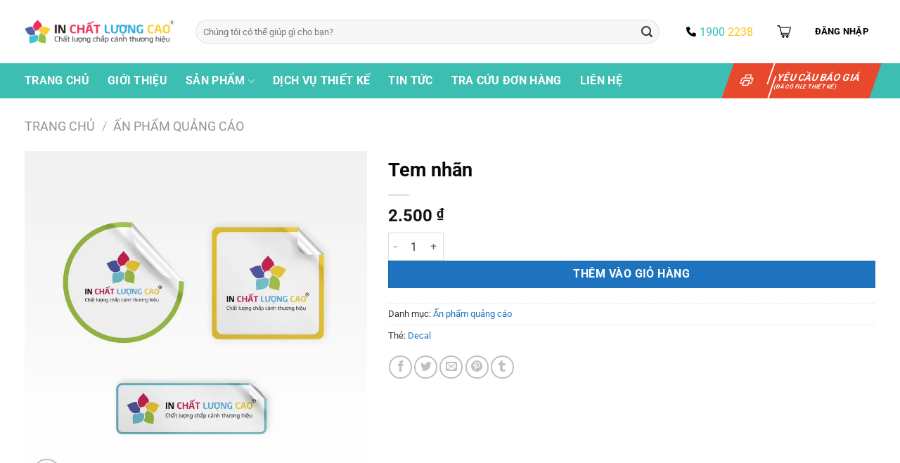

--- FILE ---
content_type: text/css; charset=UTF-8
request_url: https://inchatluongcao.vn/wp-content/cache/min/1/wp-content/plugins/tier-pricing-table/assets/frontend/main.css?ver=1752740253
body_size: 1076
content:
.tpt__hidden{display:none}.tpt__tiered-pricing,.tier-pricing-summary-table{width:100%}.sticky-add-to-cart .tpt__tiered-pricing{display:none}.tiered-pricing-table{margin:15px 0;width:100%}.tiered-pricing-table tr{background:#fff}.tiered-pricing--active td{background-color:#96598A;color:#fff;transition:all .3s ease-in-out}.tiered-pricing--active td .amount{color:#fff;transition:all .3s ease-in-out}.tiered-pricing-horizontal-table{display:flex;margin:15px 0;border:1px solid #666;border-radius:3px;flex-wrap:nowrap;overflow-x:auto}.tiered-pricing-horizontal-table__labels{background:#f5f5f5}.tiered-pricing-horizontal-table-cell{padding:5px 10px;border-bottom:1px solid #666}.tiered-pricing-horizontal-table-cell:last-child{border-bottom:none}.tiered-pricing-horizontal-table-column{flex:1;border-right:1px solid #666}.tiered-pricing-horizontal-table-column:last-child{border:none}.tiered-pricing-tooltip{padding:0;position:relative;width:250px!important;z-index:99999}.tiered-pricing-tooltip__svg{margin-left:8px;width:15px;cursor:help}.tiered-pricing-tooltip .tiered-pricing-table{margin:0}.ui-helper-hidden-accessible{border:0;clip:rect(0 0 0 0);height:1px;margin:-1px;overflow:hidden;padding:0;position:absolute;width:1px}.tiered-pricing-plain-texts{margin:20px 0;list-style:none}.tiered-pricing-blocks{display:flex;flex-wrap:wrap;gap:10px;margin:15px 0}.tiered-pricing-block__price{margin-bottom:0;font-weight:700;font-size:1.1em}.tiered-pricing-block__price-discount{font-size:.8em}.tiered-pricing-block__quantity{font-size:.9em}.tiered-pricing-block{padding:0 10px;border:1px solid #ccc;border-radius:5px;transition:all .2s}.tiered-pricing-blocks .tiered-pricing--active{transform:scale(1.06)}.tiered-pricing-blocks--style-1 .tiered-pricing-block{overflow:hidden;padding:0}.tiered-pricing-blocks--style-1 .tiered-pricing-block .tiered-pricing-block__quantity{color:#fff;padding:3px 10px;text-align:center}.tiered-pricing-blocks--style-1 .tiered-pricing-block .tiered-pricing-block__price{text-align:center;padding:5px 10px}.tiered-pricing-blocks--style-2 .tiered-pricing-block{padding:5px 10px;background:#f7f7f7;border-color:#ccc}.tiered-pricing-blocks--style-2 .tiered-pricing-block__price{font-size:1em}.tiered-pricing-options{margin:20px 0}.tiered-pricing-option{transition:all .3s;display:flex;justify-content:space-between;align-items:center;padding:10px;border:1px solid #E5E5E5;border-radius:3px;gap:10px;margin-bottom:10px}.tiered-pricing-option__pricing{text-align:right;margin-left:auto;font-weight:700}.tiered-pricing-option-checkbox{width:18px;height:18px;border-radius:50%;position:relative;box-sizing:border-box;border:1px solid #E5E5E5}.tiered-pricing--active .tiered-pricing-option-checkbox::after{content:"";width:12px;height:12px;background:#E5E5E5;position:absolute;border-radius:50%;left:2px;top:2px}.tiered-pricing-option-price{display:flex;gap:5px;align-items:center;justify-content:right}.tiered-pricing-option-price__original{font-size:.9em;font-weight:400}.tiered-pricing-option-total{font-size:.8em;display:none;justify-content:right;align-items:center;gap:5px}.tiered-pricing-option-total__original_total{font-weight:400;font-size:.9em}.tiered-pricing-dropdown{margin:20px 0;width:100%;max-width:800px;position:relative}.tiered-pricing-dropdown__list{box-sizing:border-box;position:absolute;max-height:300px;overflow-y:auto;border:1px solid;border-top:none;width:100%;background:#fff;display:none;z-index:999}.tiered-pricing-dropdown__list ul{margin:0;padding:0;list-style:none}.tiered-pricing-dropdown__select-box{border-radius:3px;cursor:pointer;border:1px solid;padding:5px;align-items:center;display:flex;background:#fff}.tiered-pricing-dropdown__select-box--active{border-radius:3px 3px 0 0}.tiered-pricing-dropdown__select-box-arrow{width:25px;margin-left:auto;height:25px;display:flex;transition:all .2s}.tiered-pricing-dropdown__select-box--active .tiered-pricing-dropdown__select-box-arrow{transform:rotate(180deg)}.tiered-pricing-dropdown-option__pricing{margin-left:auto;font-weight:700}.tiered-pricing-option-price{margin-left:auto}.tiered-pricing-dropdown-option{justify-content:space-between;align-items:center;box-sizing:border-box;padding:10px;display:flex;width:100%}.tiered-pricing-dropdown-option-price__original{font-weight:400}.tier-pricing-summary-table{margin:20px 0}.tier-pricing-summary-table--hidden{display:none}.tier-pricing-summary-table__top{display:flex;justify-content:space-between;padding:5px 0;font-weight:700;border-top:1px solid #f5f5f5}.tier-pricing-summary-table__bottom{display:flex;justify-content:space-between;align-items:center}.tier-pricing-summary-table__total{font-size:1.5em;margin-left:5px}.tier-pricing-summary-table--inline{font-size:1.3em}.tier-pricing-summary-table-inline__label{display:inline-block}.tiered-pricing-you-save--hidden{display:none!important}.tiered-pricing-you-save{color:red}.tiered-pricing-shop-loop{margin:10px 0;width:100%}.tiered-pricing-shop-loop--reduced .tiered-pricing-wrapper h3{margin:5px 0!important}.tiered-pricing-shop-loop--reduced table{width:100%;table-layout:fixed;overflow-wrap:break-word}.tiered-pricing-shop-loop--reduced .tiered-pricing-horizontal-table-cell{padding:5px}.tiered-pricing-shop-loop--reduced table.tiered-pricing-table thead tr th,.tiered-pricing-shop-loop--reduced table.tiered-pricing-table tbody tr td{padding:3px 5px!important}.tiered-pricing-shop-loop--reduced .tiered-pricing-option{padding:5px 10px;gap:5px;margin-bottom:5px}.tiered-pricing-shop-loop--reduced .tiered-pricing-dropdown__select-box{padding:3px}.tiered-pricing-shop-loop--reduced .tiered-pricing-option-price{flex-wrap:wrap}.tiered-pricing-shop-loop--reduced .tiered-pricing-option .tiered-pricing-option__quantity{text-align:left}.tiered-pricing-shop-loop--reduced .tiered-pricing-option__checkbox{display:none}.tiered-pricing-shop-loop--reduced .tiered-pricing-blocks{padding:0 5px}.tiered-pricing-shop-loop--reduced .tiered-pricing-blocks:not(.tiered-pricing-blocks--styled) .tiered-pricing-block{padding:0 5px}.tiered-pricing-shop-loop--reduced .tiered-pricing-block__price{font-size:1em}.tiered-pricing-shop-loop--reduced .tiered-pricing-dropdown{margin:10px 0}.tiered-pricing-shop-loop--reduced .tiered-pricing-dropdown-option{padding:0 5px;gap:0 5px}.tiered-pricing-shop-loop--reduced .tiered-pricing-dropdown-option__quantity{text-align:left}.tiered-pricing-shop-loop--reduced .tiered-pricing-plain-texts{text-align:left;list-style:disc}

--- FILE ---
content_type: text/css; charset=UTF-8
request_url: https://inchatluongcao.vn/wp-content/cache/min/1/wp-content/plugins/viet-qr-payment/css/style.css?ver=1752740253
body_size: -75
content:
.viet-qr,.viet-qr p{display:flex}.viet-qr-img{margin-right:15px}@media screen and (max-width:540px){.viet-qr{flex-direction:column}.viet-qr-img img{width:100%}.viet-qr-img{margin-bottom:15px}}

--- FILE ---
content_type: text/css; charset=UTF-8
request_url: https://inchatluongcao.vn/wp-content/cache/background-css/inchatluongcao.vn/wp-content/plugins/wpali-wc-advanced-files-uploader/includes/assets/css/min/public.min.css?ver=1.1.1&wpr_t=1768140873
body_size: 1586
content:
.woocommerce div.product .wpaliwcafu_uploader_field_container{display:block;margin-bottom:20px}.woocommerce div.product .wpaliwcafu_uploader_field_container>label{margin-bottom:10px;display:block;font-weight:600;line-height:normal}.woocommerce div.product .wpaliwcafu_uploader_description{font-size:95%;color:#666;margin:5px 0 15px 0;clear:both;display:block}.woocommerce div.product .wpaliwcafu_files_dropable{margin-bottom:10px}.woocommerce div.product .wpaliwcafu_files_dock{border:4px dashed var(--p-color);color:var(--s-color);background-color:#fff;width:100%;height:110px;font-size:14px;text-align:center;padding:10px;position:relative;border-radius:3px;position:relative;box-sizing:border-box}.woocommerce div.product .wpaliwcafu_files_dock.wpaliwcafu_files_dock_hover{border-color:var(--s-color)}.woocommerce div.product .wpaliwcafu_files_dock_hover:before{background:#fff;content:'';position:absolute;width:100%;height:100%;left:0;top:0;z-index:1}.woocommerce div.product .wpaliwcafu_files_dock_hover:after{content:'';background:var(--wpr-bg-bdda30ef-d5a2-49c8-9c39-dcb410940e2e);background-size:35px;background-repeat:no-repeat;background-position:center;background-color:#fff;border-radius:5px;width:40px;height:40px;position:absolute;left:calc(50% - 20px);top:calc(50% - 20px);z-index:2}.woocommerce div.product .wpaliwcafu-files-dock-uploader{position:absolute;width:calc(100% - 40px);height:auto;top:50%;left:50%;transform:translate(-50%,-50%);display:inline-block;line-height:32px;margin:0 auto;float:none;text-align:center;vertical-align:middle}.woocommerce div.product .wpaliwcafu-uploader-icon{vertical-align:middle;display:inline-block;max-width:25px;margin-right:5px}.woocommerce div.product .wpaliwcafu-files-dock-uploader span{margin-left:5px;margin-right:5px;vertical-align:middle}.woocommerce div.product .wpaliwcafu-files-dock-uploader label.wpaliwcafu-uploader-trigger.button{padding:0 10px;display:inline-block;line-height:30px;margin:0;cursor:pointer;float:none;font-weight:600}.woocommerce div.product .wpaliwcafu-files-dock-limit{color:var(--s-color);position:absolute;bottom:5px;right:10px;z-index:5;font-size:15px}.woocommerce div.product .wpaliwcafu_input_file{font-size:95%}.woocommerce div.product .wpaliwcafu_notice{display:block;padding:5px 10px;font-size:90%;margin-top:5px;background:#ffecec;color:#e80000;clear:both}.woocommerce div.product .wpaliwcafu_notice bdi{display:block;word-break:break-word}.woocommerce div.product .wpaliwcafu_uploader_completed{font-size:95%;width:100%;table-layout:fixed}.woocommerce div.product .wpaliwcafu_uploader_completed .wpaliwcafu_uploader_completed_placeholder th{font-weight:500;text-align:center}.woocommerce div.product .wpaliwcafu_uploader_files_pending{display:block;font-size:95%}.woocommerce div.product .wpaliwcafu_uploader_completed>span,.woocommerce div.product .wpaliwcafu_uploader_files_pending>span{display:block}.woocommerce div.product .wpaliwcafu_uploader_completed>span *,.woocommerce div.product .wpaliwcafu_uploader_files_pending>span *{vertical-align:middle}.woocommerce div.product .wpaliwcafu_uploader_completed>span:last-child,.woocommerce div.product .wpaliwcafu_uploader_files_pending>span:last-child{margin-bottom:10px}.woocommerce .wpaliwcafu-icon{box-sizing:border-box;display:inline-block;font-size:inherit;font-style:normal;height:1em;position:relative;text-indent:-9999px;vertical-align:middle;width:1em}.woocommerce .wpaliwcafu-icon::after,.woocommerce .wpaliwcafu-icon::before{content:"";display:block;left:50%;position:absolute;top:50%;transform:translate(-50%,-50%)}.woocommerce .cart .wpaliwcafu-uploader-delete-file{position:relative;cursor:pointer;margin-right:5px}.woocommerce .wpaliwcafu-uploader-delete-file::before{background:currentColor;height:.1rem;width:100%}.woocommerce .wpaliwcafu-uploader-delete-file::after{background:currentColor;height:100%;width:.1rem}.woocommerce .wpaliwcafu-uploader-delete-file::after,.woocommerce .wpaliwcafu-uploader-delete-file::before{transform:translate(-50%,-50%) rotate(45deg)}.woocommerce .wpaliwcafu-uploader-delete-file:hover{opacity:.7}.woocommerce div.product .wpaliwcafu_progress{margin-left:3px;margin-right:3px;font-weight:600}.woocommerce div.product .wpaliwcafu_progress{margin-left:3px;margin-right:3px;font-weight:600}.woocommerce div.product table.wpaliwcafu_uploader_completed tbody,.woocommerce div.product table.wpaliwcafu_uploader_completed tfoot,.woocommerce div.product table.wpaliwcafu_uploader_completed thead{border:1px solid #f1f1f1;background-color:#fefefe}.woocommerce div.product table.wpaliwcafu_uploader_completed tfoot td,.woocommerce div.product table.wpaliwcafu_uploader_completed tfoot th,.woocommerce div.product table.wpaliwcafu_uploader_completed thead td,.woocommerce div.product table.wpaliwcafu_uploader_completed thead th{padding:.5rem .625rem .625rem;font-weight:700;border:none}.woocommerce div.product table.wpaliwcafu_uploader_completed tfoot tr,.woocommerce div.product table.wpaliwcafu_uploader_completed thead tr{background:0 0}.woocommerce div.product table.wpaliwcafu_uploader_completed tbody,.woocommerce div.product table.wpaliwcafu_uploader_completed thead,table tfoot{border:none;background-color:rgba(0,0,0,.01)}.woocommerce div.product table.wpaliwcafu_uploader_completed thead{background:#f8f8f8;color:#0a0a0a}.woocommerce div.product table.wpaliwcafu_uploader_completed tbody td,.woocommerce div.product table.wpaliwcafu_uploader_completed tbody th{padding:.5rem .625rem .625rem}.woocommerce div.product table.wpaliwcafu_uploader_completed thead{background:rgba(0,0,0,.02);color:inherit}.woocommerce div.product table.wpaliwcafu_uploader_completed tbody tr:nth-child(2n){background-color:rgba(0,0,0,.03)}.woocommerce div.product .wpaliwcafu_uploader_completed_titles th{text-align:center}.woocommerce div.product .completed.wpaliwcafu-uploaded-file>td{position:relative}.woocommerce div.product .completed.wpaliwcafu-uploaded-file>td>bdi{word-break:break-all}.woocommerce div.product .completed.wpaliwcafu-uploaded-file>td>strong{font-weight:600}.woocommerce div.product form.cart table{border-width:0 0 1px}.woocommerce div.product .wpaliwcafu_uploader_completed .wpaliwcafu-height,.woocommerce div.product .wpaliwcafu_uploader_completed .wpaliwcafu-width{width:120px}.woocommerce div.product .wpaliwcafu_uploader_completed .wpaliwcafu-qty{width:80px}.woocommerce div.product form.cart table.wpaliwcafu_uploader_completed td{padding:5px 9px;border:none;background:0 0}.woocommerce div.product form.cart table.wpaliwcafu_uploader_completed .completed.wpaliwcafu-uploaded-file>td{font-size:95%;vertical-align:middle}.woocommerce div.product form.cart table.wpaliwcafu_uploader_completed .completed.wpaliwcafu-uploaded-file>td *{display:inline-block;vertical-align:middle}.woocommerce div.product form.cart table.wpaliwcafu_uploader_completed .completed.wpaliwcafu-uploaded-file>td input{max-width:100%}.woocommerce div.product form.cart table.wpaliwcafu_uploader_completed .warning.wpaliwcafu-uploaded-file>td{color:red;font-size:90%}.woocommerce div.product form.cart table.wpaliwcafu_uploader_completed input{text-align:center;padding:5px;border:1px solid #e7e7e7;display:inline-block;max-width:70px}.woocommerce div.product form.cart table.wpaliwcafu_uploader_completed thead th.wpaliwcafu-preview{width:70px}.woocommerce div.product form.cart table.wpaliwcafu_uploader_completed .completed.wpaliwcafu-uploaded-file>td.wpaliwcafu-preview{padding-top:10px;padding-bottom:10px}.woocommerce div.product form.cart table.wpaliwcafu_uploader_completed .completed.wpaliwcafu-uploaded-file>td.wpaliwcafu-preview>span{width:50px;height:50px;background-size:cover;background-position:center;background-repeat:no-repeat;display:block;margin:0 auto;border:1px solid #ccc}.woocommerce div.product .wpaliwcafu_file_controls{display:block;position:relative;width:100%;margin-bottom:20px;line-height:32px}.woocommerce div.product .wpaliwcafu_file_controls:before,.wpaliwcafu_file_controls:after{content:'';clear:both;display:table}.woocommerce div.product .wpaliwcafu_file_controls_title{float:left;font-weight:600}.woocommerce div.product .wpaliwcafu_file_control_buttons{float:right}.woocommerce div.product .wpaliwcafu-switch-field{display:flex;margin-bottom:0;overflow:hidden}.woocommerce div.product .wpaliwcafu-switch-field input{position:absolute!important;clip:rect(0,0,0,0);height:1px;width:1px;border:0;overflow:hidden}.woocommerce div.product .wpaliwcafu-switch-field label{background-color:#f4f4f4;color:rgba(0,0,0,.6);font-size:14px;line-height:1;text-align:center;padding:8px 16px;margin-right:-1px;border:1px solid rgba(0,0,0,.2);box-shadow:inset 0 1px 3px rgba(0,0,0,.3),0 1px rgba(255,255,255,.1);transition:all .1s ease-in-out;font-weight:600;margin:0}.woocommerce div.product .wpaliwcafu-switch-field label:hover{cursor:pointer}.woocommerce div.product .wpaliwcafu-switch-field input:checked+label{background-color:#03a9f4;box-shadow:none;color:#fff}.woocommerce div.product .wpaliwcafu-switch-field label:first-of-type{border-radius:4px 0 0 4px}.woocommerce div.product .wpaliwcafu-switch-field label:last-of-type{border-radius:0 4px 4px 0}#wpaliwcafu_wc_progress{overflow:hidden;border-radius:4px;box-shadow:inset 0 1px 2px rgb(0 0 0 / 10%);background-color:transparent;height:1.5625em;border:1px solid #ccc;padding:.125em;margin-bottom:.625em}.wpaliwcafu-progress-bar{float:left;width:0%;height:100%;font-size:12px;line-height:20px;color:#fff;text-align:center;box-shadow:inset 0 -1px 0 rgb(0 0 0 / 15%);transition:width .6s ease;background-color:#4caf50}.wpaliwcafu_data_list{margin:0;font-size:90%}.woocommerce-cart table.cart ul.wpaliwcafu_data_list{list-style-type:none}ul.wpaliwcafu_data_list>li{padding-top:3px;padding-bottom:3px;padding-left:0;position:relative}ul.wpaliwcafu_data_list>li>*{display:inline-block!important}.woocommerce-cart table.cart ul.wpaliwcafu_data_list>li:after,.woocommerce-cart table.cart ul.wpaliwcafu_data_list>li:before{content:'';clear:both;display:table}.woocommerce-cart table.cart ul.wpaliwcafu_data_list>li>i{float:left;top:4.5px}.wpaliwcafu_data_item{width:100%}.woocommerce-cart table.cart .wpaliwcafu_data_item{width:calc(100% - 22px);float:left}.woocommerce-cart table.cart .wpaliwcafu_data_item:after,.woocommerce-cart table.cart .wpaliwcafu_data_item:before{content:'';clear:both;display:table}.wpaliwcafu_data_name{width:auto;max-width:100%}.woocommerce-cart table.cart .wpaliwcafu_data_name{float:left;width:100%}.woocommerce-cart table.cart [data-qty-select=yes] .wpaliwcafu_data_name{max-width:calc(100% - 55px)}.woocommerce-cart table.cart .wpaliwcafu_data_qty{float:right;width:45px}.woocommerce-cart table.cart .wpaliwcafu-data-qty{display:block;width:100%;padding:5px 13px;padding-right:0!important;font-size:14px;height:30px;line-height:30px}

--- FILE ---
content_type: text/css; charset=UTF-8
request_url: https://inchatluongcao.vn/wp-content/cache/min/1/wp-content/themes/inan/style.css?ver=1752740253
body_size: 1233
content:
#ycbg input,#ycbg textarea,#ycbg select{box-shadow:none;width:100%;border-radius:7px}#ycbg textarea{min-height:148px!important;margin-bottom:0}div#ycbg .col{padding-bottom:0}#ycbg form.wpcf7-form.init{margin-bottom:0}div#ycbg{border-radius:10px}li.html.custom.html_topbar_right a:before{background:none}ul.tabs.wc-tabs.product-tabs{display:flex;justify-content:space-evenly}ul.tabs.wc-tabs.product-tabs li{margin:0;flex-basis:25%;text-align:center}ul.tabs.wc-tabs.product-tabs li a{width:100%;border-right:none}ul.tabs.wc-tabs.product-tabs li:last-child a{border-right:1px solid #ddd}.product-small.box{background:#fff;border:1px solid #e8e8e8;border-radius:5px}ul.sub-menu.nav-dropdown.nav-dropdown-default,.sub-menu.nav-dropdown{border:none;border-radius:5px}.sub-menu.nav-dropdown .row{padding:20px}.sub-menu.nav-dropdown .col{padding-bottom:0}.header_print_tab__XfeA8{position:relative;height:50px;background-color:#e8482c;max-width:210px;transform:skew(-19deg);padding:7px 15px;font-size:13px;font-weight:600;text-transform:uppercase;color:#fff;display:flex;gap:8px;cursor:pointer;width:100%}.anticon{display:inline-block;color:inherit;font-style:normal;line-height:0;text-align:center;text-transform:none;vertical-align:-.125em;text-rendering:optimizelegibility;-webkit-font-smoothing:antialiased;-moz-osx-font-smoothing:grayscale}.header_borTop__8nu0h{position:absolute;width:2px;height:30px;background:#fff;top:0;left:27%}.header_borBootom__T78qm{position:absolute;width:2px;height:32px;background:#fff;bottom:0;left:31%}li.html.custom.html_topbar_right{width:100%!important;float:right}li.html.custom.html_topbar_right a{float:right;width:210px;padding:0}.header_print_tab__XfeA8>div:last-child{display:flex;align-items:flex-start;flex-direction:column;justify-content:center;align-content:center;margin:0!important;line-height:1.3}.header_print_tab__XfeA8>div:last-child br{display:none}img.cart-img-icon{max-width:20px}span.header-account-title{font-size:15px;font-weight:400}.menu_telephone>span{padding-right:5px}.menu_telephone a span{font-size:16px}.menu_telephone{display:flex;align-items:center}ul.header-nav.header-nav-main.nav.nav-right li{padding:0 10px}p.post-meta.is-small{margin-bottom:5px!important}#order_review dl.variation{padding-left:72px;vertical-align:bottom!important}#order_review dl.variation dd{display:block;float:left}#order_review td.product-total{vertical-align:top}.woocommerce-billing-fields__field-wrapper p.form-row{display:flex;justify-content:space-between;align-items:center;width:100%}.woocommerce-billing-fields__field-wrapper p.form-row label{width:20%;text-align:right;margin-right:25px}.woocommerce-billing-fields__field-wrapper p.form-row span.woocommerce-input-wrapper{flex-grow:1}.woocommerce-billing-fields__field-wrapper p.form-row span.woocommerce-input-wrapper input{box-shadow:none;border-radius:4px}.checkout .large-5.col .col-inner.has-border{background:#fff;border:2px solid #dc0719}.checkout.woocommerce-checkout h3{color:#dc0719}.checkout.woocommerce-checkout .product-name,.checkout.woocommerce-checkout .product-total{color:#000;border:none}.checkout.woocommerce-checkout span.woocommerce-Price-amount.amount,.checkout.woocommerce-checkout span.woocommerce-Price-amount.amount a{font-size:15px}.woocommerce-billing-fields{border:none}#customer_details{padding:25px!important;border:1px solid #ececec;background:#fff}p.woocommerce-customer-details--phone{margin-bottom:0}.woocommerce-info{text-align:center}@media screen and (max-width:540px){.woocommerce-billing-fields__field-wrapper p.form-row label{width:100%;text-align:left}.woocommerce-billing-fields__field-wrapper p.form-row span.woocommerce-input-wrapper{width:100%}.woocommerce-billing-fields__field-wrapper p.form-row{flex-direction:column;align-items:flex-start}}header.archive-page-header .col{text-align:left}.page-inner ul{margin-left:35px}nav.rank-math-breadcrumb p{margin-bottom:5px}.footer-primary.pull-left{padding:10px 0}.absolute-footer{padding-bottom:0}li.tab.has-icon a{border-radius:5px;text-transform:uppercase;border:solid 1px #4a4a4a;font-weight:400;padding-left:20px;padding-right:20px;padding-top:8px;padding-bottom:8px;color:#4a4a4a;display:block;margin:5px}li.tab.active.has-icon a{background:#32cb4b;border:1px solid #32cb4b;color:#fff}li.tab.active.has-icon:before{content:"";position:absolute;width:0;height:0;border-style:solid;border-width:10px 10px 0 10px;border-color:#32cb4b transparent transparent transparent;bottom:-5px;left:0;right:0;margin:0 auto}.post-item .box-image{border-radius:6px}.box-blog-post .is-divider{display:none}.main-service .box-text{background:#00000073;padding:.7em}ul#header-contact a{text-transform:unset;font-size:15px;color:#fff;opacity:1}#top-bar .nav-right a{font-size:15px!important;color:white!important;opacity:1}.box-image:hover::before{-webkit-animation:shine .75s;animation:shine .75s}@-webkit-keyframes shine{100%{left:125%}}@keyframes shine{100%{left:125%}}.box-image::before{position:absolute;top:0;left:-75%;z-index:2;display:block;content:'';width:50%;height:100%;background:-webkit-linear-gradient(left,rgba(255,255,255,0) 0,rgba(255,255,255,.3) 100%);background:linear-gradient(to right,rgba(255,255,255,0) 0,rgba(255,255,255,.3) 100%);-webkit-transform:skewX(-25deg);transform:skewX(-25deg)}